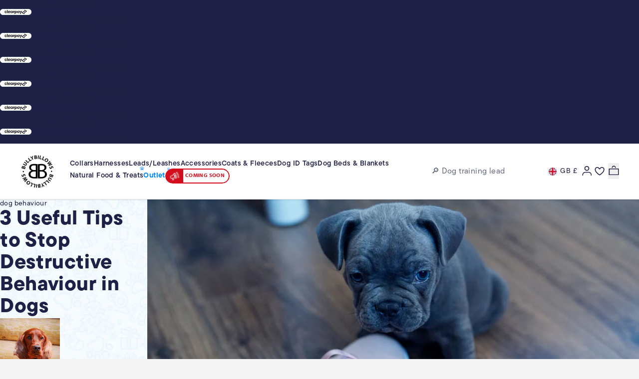

--- FILE ---
content_type: text/css
request_url: https://www.bullybillows.com/cdn/shop/t/281/compiled_assets/styles.css?v=103214
body_size: 2923
content:
.header-wrapper{position:relative;z-index:50}.header{display:grid;grid-template-columns:60px auto;align-items:center;height:64px;padding:0 1rem;border-bottom:1px solid var(--secondary-color);box-shadow:0 1px 3px #0000001a;gap:1rem}@media (min-width: 1024px){.header{height:112px;padding:0 2.5rem;grid-template-columns:80px auto auto;gap:1.25rem}}.header-logo{display:flex;align-items:center;width:60px}.header-logo a{display:block}.header-logo img{width:50px;height:50px;aspect-ratio:1;object-fit:cover}@media (min-width: 1024px){.header-logo{width:80px}.header-logo img{width:70px;height:70px}}.header-navigation{display:none}@media (min-width: 1024px){.header-navigation{display:flex;align-items:center;flex-wrap:wrap;padding-block:1rem}}.header-search{display:block;padding:.5rem 0;width:100%}@media (min-width: 1024px){.header-search{max-width:280px;min-width:230px}}.header-actions{display:flex;align-items:center;gap:.5rem;margin-left:auto;width:100%}@media (min-width: 680px){.header-actions{gap:.75rem}}@media (min-width: 1024px){.header-actions{width:auto}}.js-country-selector-desktop{display:none}@media (min-width: 1024px){.js-country-selector-desktop{display:block}}.header-wishlist{position:relative;display:flex;align-items:center;margin-left:-.5rem}.wishlist-indicator{display:none;position:absolute;top:5px;right:4px;width:8px;height:8px;background:#2563eb;border-radius:50%}.wishlist-indicator:not(.hidden){display:block}.mobile-nav-trigger{display:flex;align-items:center;justify-content:center;padding:.5rem;padding-right:0;padding-left:1rem;background:none;border:none;cursor:pointer;border-radius:.5rem;transition:all .2s ease}@media (min-width: 1024px){.mobile-nav-trigger{display:none}}.mobile-nav-trigger .hamburger-icon,.mobile-nav-trigger .close-icon{transition:opacity .2s ease,transform .2s ease}.mobile-nav-trigger .close-icon,.mobile-nav-trigger.is-open .hamburger-icon{display:none}.mobile-nav-trigger.is-open .close-icon{display:block}.sr-only{position:absolute;width:1px;height:1px;padding:0;margin:-1px;overflow:hidden;clip:rect(0,0,0,0);white-space:nowrap;border:0}.hidden{display:none}.cart-item{display:grid;grid-template-columns:48px auto;gap:8px;border-bottom:1px solid #e4e4e4;padding-block:1rem}.cart-item:first-child{padding-top:0}.cart-item-image{width:48px;height:48px}.cart-item-image img{width:100%;height:100%;border-radius:8px;object-fit:cover}.cart-item-product-title,.cart-item-product-title a{font-size:14px;font-weight:300;line-height:16px}.cart-item-low-stock-badge{display:inline-block;background-color:#dc2626;color:#fff;font-size:10px;font-weight:600;text-transform:uppercase;letter-spacing:.025em;padding:2px 6px;border-radius:4px;line-height:1.2;margin-top:4px}.cart-item-product-option,.cart-item-product-properties{font-size:12px;font-weight:300}.cart-item-product-option .label,.cart-item-product-properties .label,.cart-item-product-option .value,.cart-item-product-properties .value{white-space:nowrap;font-size:12px;font-weight:300}.cart-item-product-properties .pre-order{font-weight:600}.personalised_dispatch_time{display:flex;align-items:center;gap:4px;margin-top:8px;font-size:12px}.selling-plan-name{font-weight:300;font-size:12px}.treat-shipping-info{display:flex;gap:4px;align-items:center;margin-top:2px}.treat-shipping-info p{font-size:12px}.treat-shipping-info img{width:12px;height:12px}.cart-item-footer{display:flex;justify-content:space-between;align-items:center;margin-top:8px}.cart-item-prices{display:flex;gap:12px;align-items:center}.original-price{font-size:12px;font-weight:400;text-decoration:line-through;color:#10b981}.original-price.hidden{display:none}.current-price{font-size:12px;font-weight:400}.cart-item-savings-badge{display:inline-block;background-color:#059669;color:#fff;font-size:10px;font-weight:600;text-transform:uppercase;letter-spacing:.025em;padding:2px 6px;border-radius:4px;line-height:1.2}.cart-item-savings-badge.hidden{display:none}.modifier-controls{display:flex;gap:24px;align-items:center}.quantity-selector{display:flex;gap:0;align-items:center}.quantity-selector button{display:flex;align-items:center;justify-content:center;width:24px;height:32px;padding:0;min-width:24px}.quantity-selector button:disabled{background:transparent;cursor:not-allowed}.quantity-selector button span{display:flex;align-items:center;justify-content:center;width:12px;height:12px}.quantity-selector .input-quantity{padding-inline:0}.quantity-selector [data-minus-btn].hide-minus{display:none!important}.cart-item-remove{display:contents;text-decoration:none}.cart-item-remove.hide-remove{display:none!important}.cart-item-quantity{pointer-events:none;max-width:40px;text-align:center;border:none;padding:0;font-weight:600;outline:none;font-size:13px;padding-block:0!important;font-size:13px!important}.product-card{opacity:1!important;visibility:visible!important}@keyframes bell-ring{0%,to{transform:rotate(0)}25%{transform:rotate(-5deg)}75%{transform:rotate(5deg)}}.product-card{position:relative;border-radius:var(--border-rounded);overflow:hidden;box-shadow:var(--light-shadow);display:flex;width:100%;height:100%;flex-direction:column;background:var(--white);transition:var(--transition03)}.product-card:hover,.product-card:focus{box-shadow:var(--dark-shadow)}.product-card.product-out-of-stock{opacity:.8}.product-card.product-out-of-stock:hover,.product-card.product-out-of-stock:focus{box-shadow:var(--light-shadow)}.product-card>a{display:contents}@supports (-webkit-touch-callout: none){.product-card>a{display:flex;flex-direction:column;height:100%}}.product-card .image-container{position:relative;display:flex;flex-direction:column;isolation:isolate}@media (min-width: 768px){.product-card .image-container{flex-direction:row}}.product-card .image-container .image-carousel-wrapper{position:relative;width:100%;aspect-ratio:1 / 1;transform:translateZ(0);-webkit-transform:translateZ(0);flex-shrink:0}.product-card .image-container .image-carousel{display:flex;overflow-x:auto;overflow-y:hidden;scroll-snap-type:x mandatory;scroll-behavior:smooth;scrollbar-width:none;gap:0;cursor:grab;width:100%;height:100%}.product-card .image-container .image-carousel:active{cursor:grabbing}.product-card .image-container .image-carousel::-webkit-scrollbar{display:none}.product-card .image-container .image-carousel img{aspect-ratio:1 / 1;object-fit:cover;width:100%;flex-shrink:0;scroll-snap-align:start;pointer-events:none}.product-card .image-container .image-carousel__dots{position:static;display:flex;gap:.3rem;padding:.3rem .4rem;border-radius:999px;backdrop-filter:blur(8px);-webkit-backdrop-filter:blur(8px);background:#ffffffe6;pointer-events:auto;border:1px solid var(--off-white);width:fit-content;margin:.5rem auto 0;min-height:16px;flex-shrink:0}.product-card .image-container .image-carousel__dots:empty{background:transparent;backdrop-filter:none;-webkit-backdrop-filter:none;box-shadow:none;border:none;padding:.3rem .4rem;min-height:16px;visibility:hidden}@media (min-width: 768px){.product-card .image-container .image-carousel__dots{position:absolute;bottom:1rem;left:50%;transform:translate(-50%);margin:0;gap:.5rem;padding:.5rem .75rem;min-height:24px;box-shadow:0 4px 6px -1px #0000001a,0 2px 4px -2px #0000001a;border:none;z-index:5}.product-card .image-container .image-carousel__dots:empty{display:none;visibility:visible}}.product-card .image-container .image-carousel__dots button{width:5px;height:5px;border-radius:999px;background:#1f20454d;border:none;padding:0;cursor:pointer;transition:all .3s ease}.product-card .image-container .image-carousel__dots button:hover{background:#1f204580}.product-card .image-container .image-carousel__dots button.active{width:16px;background:var(--primary-color, #1F2045)}@media (min-width: 768px){.product-card .image-container .image-carousel__dots button{width:8px;height:8px}.product-card .image-container .image-carousel__dots button.active{width:24px}}.product-card .image-container .product-tag-bar{position:absolute;top:.75rem;left:.75rem}.product-card .image-container .product-tag-bar .product-sale-tag,.product-card .image-container .product-tag-bar .product-stock-tag{text-transform:uppercase;font-size:.75rem;letter-spacing:.025rem;line-height:10px;font-weight:600!important;font-size:10px!important;font-family:myriad-pro,sans-serif;padding-block:.375rem;padding-inline:.375rem;border-radius:6px;box-shadow:0 1px 3px #0000001a,0 1px 2px -1px #0000001a}.product-card .image-container .product-tag-bar .product-sale-tag{background:#f0fdf4;color:#16a34a}.product-card .image-container .product-tag-bar .product-stock-tag.out-of-stock{background:red;color:#fff;border:1px solid #ff0000;display:flex;align-items:center;gap:.375rem;position:relative;padding-block:.25rem}.product-card .image-container .product-tag-bar .product-stock-tag.out-of-stock .stock-text{font-weight:600!important;font-size:10px!important}.product-card .image-container .product-tag-bar .product-stock-tag.out-of-stock svg{width:12px;height:12px;transform-origin:50% 0%;animation:bell-ring 1s ease-in-out infinite}.product-card .image-container .wishlist-icon{position:absolute;top:.75rem;right:.75rem;font-size:1.125rem}@media (width >= 64em){.product-card .image-container .product-tag-bar{top:1.25rem;left:1.25rem}.product-card .image-container .product-tag-bar .product-sale-tag,.product-card .image-container .product-tag-bar .product-stock-tag{padding-inline:.75rem}.product-card .image-container .wishlist-icon{position:absolute;top:1.25rem;right:1.25rem}}.product-card .content-container{padding:.75rem;flex-grow:1;display:flex;flex-direction:column;justify-content:space-between;gap:.5rem}.product-card .content-container .upper-content-wrapper .title-block{display:flex;flex-direction:column;gap:.25rem}.product-card .content-container .upper-content-wrapper .title-block .product-title{font-size:.875rem;font-weight:500;line-height:1.1;letter-spacing:.04rem}.product-card .content-container .pre-order-message{display:block;font-size:.875rem;font-weight:600;padding-bottom:.5rem;display:flex;align-items:center;gap:.5rem}.product-card .content-container .free-pers-badge{display:flex;align-items:center;gap:.25rem;font-size:.75rem;font-weight:600;color:#2baa39;background-color:#fff;padding-block:.25rem;border-radius:8px}.product-card .content-container .free-pers-badge span{font-weight:600;font-size:12px}.product-card .content-container .price-container{display:flex;justify-self:flex-end;justify-content:space-between;flex-direction:column}.product-card .content-container .price-container .price-block{display:flex;flex-direction:column}.product-card .content-container .price-container .price-block .product-pricing-container{display:flex;flex-direction:column;width:max-content}.product-card .content-container .price-container .price-block .product-discount-border{width:100%;border:2px solid var(--primary-color);margin-top:2px;gap:4px;display:flex;border-radius:6px 6px 0 0;padding:2px 8px}.product-card .content-container .price-container .price-block .product-compare-price{text-decoration:line-through;font-size:10px;color:#ef4444}.product-card .content-container .price-container .price-block .product-compare-price.hidden{display:none}.product-card .content-container .price-container .price-block .product-main-price{font-weight:800;font-size:13px;color:var(--primary-color)}.product-card .content-container .price-container .price-block .product-saving{text-align:center;text-transform:uppercase;font-size:.625rem;line-height:.875rem;font-weight:700;letter-spacing:.05em;background-color:var(--primary-color);color:var(--white);padding:0 2px;border:2px solid var(--primary-color);border-radius:0 0 6px 6px}.product-card .content-container .price-container .price-block .product-saving.hidden{display:none}.product-card .content-container .price-container .price-block>p{font-size:.75rem;font-weight:600}.product-card .content-container .price-container .price-block>p.product-compare-price{font-size:.625rem}.product-card .content-container .product-discount-message,.product-card .content-container .loox-rating{margin-top:.5rem;font-size:11px;font-weight:500}.product-card .content-container .loox-rating-label{font-size:10px}@media (width >= 40em){.product-card .content-container .upper-content-wrapper .title-block .product-title{font-size:1.25rem;font-weight:800}.product-card .content-container .price-container{align-items:center;flex-direction:row}.product-card .content-container .price-container .price-block>p,.product-card .content-container .price-container .price-block p.product-compare-price{font-size:.875rem}.product-card .content-container .loox-rating{margin-top:0;font-size:14px}.product-card .content-container .loox-rating-label{font-size:12px}}@media (width >= 64em){.product-card .content-container{padding:1rem}.product-card .content-container .upper-content-wrapper{display:grid;gap:.5rem}.product-card .content-container .upper-content-wrapper .title-block{gap:.5rem}.product-card .content-container .price-container .price-block{gap:.75rem}}.quick-view-button-container{position:absolute;right:.75rem;bottom:.75rem;z-index:10;transform:translateZ(0);-webkit-transform:translateZ(0)}.quick-view-button-container .quick-view-btn{display:flex;align-items:center;justify-content:center;width:2rem;height:2rem;background:var(--white);color:var(--primary-color);border:none;border-radius:50%;cursor:pointer;transition:var(--transition03);box-shadow:var(--dark-shadow);opacity:1;visibility:visible}.quick-view-button-container .quick-view-btn:hover{background:var(--primary-color);color:var(--white);transform:scale(1.1);box-shadow:var(--dark-shadow)}.quick-view-button-container .quick-view-btn svg{width:.875rem;height:.875rem;flex-shrink:0}@media (min-width: 768px){.quick-view-button-container .quick-view-btn{width:2.5rem;height:2.5rem}.quick-view-button-container .quick-view-btn svg{width:1rem;height:1rem}}@media (width >= 40em){.quick-view-button-container{right:unset;left:.75rem;bottom:1rem}}.quick-view-modal{position:fixed;top:0;left:0;width:100vw;height:100vh;z-index:9999;opacity:0;visibility:hidden;transition:opacity .3s ease,visibility .3s ease}.quick-view-modal.modal-open{opacity:1;visibility:visible}@media (max-width: 48em){.quick-view-modal{height:100dvh}}.quick-view-modal .modal-backdrop{position:absolute;top:0;left:0;width:100%;height:100%;background:#0009;-webkit-backdrop-filter:blur(8px);backdrop-filter:blur(8px);display:flex;align-items:center;justify-content:center;padding:2rem}.quick-view-modal .modal-backdrop .modal-content-container{display:flex;align-items:center;justify-content:center;width:100%;height:100%}.quick-view-modal .modal-backdrop .modal-content{background:var(--white);border-radius:1.5rem;max-width:56rem;width:100%;max-height:85vh;overflow:hidden;box-shadow:0 25px 50px -12px #00000040;position:relative;animation:modalSlideIn .4s cubic-bezier(.4,0,.2,1)}.quick-view-modal .modal-backdrop .modal-content .modal-header{display:flex;justify-content:space-between;align-items:center;padding:2rem 2rem 0}.quick-view-modal .modal-backdrop .modal-content .modal-header .modal-title{font-size:1.5rem;font-weight:700;margin:0;color:var(--darkest-text);line-height:1.2}.quick-view-modal .modal-backdrop .modal-content .modal-header .modal-close-btn{background:var(--light-grey);border:none;cursor:pointer;padding:.75rem;border-radius:50%;transition:var(--transition03);display:flex;align-items:center;justify-content:center}.quick-view-modal .modal-backdrop .modal-content .modal-header .modal-close-btn:hover{background:var(--border-grey);transform:scale(1.05)}.quick-view-modal .modal-backdrop .modal-content .modal-header .modal-close-btn svg{width:1.25rem;height:1.25rem}.quick-view-modal .modal-backdrop .modal-content .modal-body{display:grid;grid-template-columns:1.2fr 1fr;gap:3rem;padding:2rem}.quick-view-modal .modal-backdrop .modal-content .modal-body .modal-image-section .modal-carousel{position:relative;border-radius:1rem;overflow:hidden;background:var(--light-grey)}.quick-view-modal .modal-backdrop .modal-content .modal-body .modal-image-section .modal-carousel .carousel-container{display:flex;overflow-x:auto;scroll-snap-type:x mandatory;scroll-behavior:smooth;scrollbar-width:none}.quick-view-modal .modal-backdrop .modal-content .modal-body .modal-image-section .modal-carousel .carousel-container::-webkit-scrollbar{display:none}.quick-view-modal .modal-backdrop .modal-content .modal-body .modal-image-section .modal-carousel .carousel-container .carousel-slide{min-width:100%;aspect-ratio:1 / 1;scroll-snap-align:start}.quick-view-modal .modal-backdrop .modal-content .modal-body .modal-image-section .modal-carousel .carousel-container .carousel-slide .carousel-image{width:100%;height:100%;object-fit:cover}.quick-view-modal .modal-backdrop .modal-content .modal-body .modal-image-section .modal-carousel .carousel-container .carousel-slide .no-image-placeholder{width:100%;height:100%;display:flex;flex-direction:column;align-items:center;justify-content:center;background:var(--light-grey, #f8f9fa);color:var(--muted-text, #6b7280);gap:1rem}.quick-view-modal .modal-backdrop .modal-content .modal-body .modal-image-section .modal-carousel .carousel-container .carousel-slide .no-image-placeholder svg{opacity:.6}.quick-view-modal .modal-backdrop .modal-content .modal-body .modal-image-section .modal-carousel .carousel-container .carousel-slide .no-image-placeholder p{margin:0;font-size:.875rem;font-weight:500}.quick-view-modal .modal-backdrop .modal-content .modal-body .modal-image-section .modal-carousel .carousel-btn{position:absolute;top:50%;transform:translateY(-50%);background:#fffffff2;-webkit-backdrop-filter:blur(8px);backdrop-filter:blur(8px);border:none;border-radius:50%;width:2.5rem;height:2.5rem;display:flex;align-items:center;justify-content:center;cursor:pointer;transition:var(--transition03);box-shadow:0 4px 12px #00000026}.quick-view-modal .modal-backdrop .modal-content .modal-body .modal-image-section .modal-carousel .carousel-btn:hover{background:var(--white);transform:translateY(-50%) scale(1.1);box-shadow:0 8px 25px #0003}.quick-view-modal .modal-backdrop .modal-content .modal-body .modal-image-section .modal-carousel .carousel-btn.carousel-prev{left:.5rem}.quick-view-modal .modal-backdrop .modal-content .modal-body .modal-image-section .modal-carousel .carousel-btn.carousel-next{right:.5rem}.quick-view-modal .modal-backdrop .modal-content .modal-body .modal-image-section .modal-carousel .carousel-btn svg{width:1.25rem;height:1.25rem}.quick-view-modal .modal-backdrop .modal-content .modal-body .modal-image-section .modal-carousel:has(.carousel-slide:only-child) .carousel-btn{display:none}.quick-view-modal .modal-backdrop .modal-content .modal-body .modal-info-section{display:flex;flex-direction:column;gap:1.75rem;padding:.5rem 0}.quick-view-modal .modal-backdrop .modal-content .modal-body .modal-info-section .modal-usps{display:flex;flex-direction:column;gap:1rem}.quick-view-modal .modal-backdrop .modal-content .modal-body .modal-info-section .modal-usps .usp-item{display:flex;align-items:center;gap:.75rem;font-size:.875rem;font-weight:500;color:var(--darkest-text)}.quick-view-modal .modal-backdrop .modal-content .modal-body .modal-info-section .modal-usps .usp-item svg{color:#10b981;flex-shrink:0;width:1rem;height:1rem}.quick-view-modal .modal-backdrop .modal-content .modal-body .modal-info-section .modal-description{position:relative}.quick-view-modal .modal-backdrop .modal-content .modal-body .modal-info-section .modal-description .description-content{max-height:12rem;overflow-y:auto;padding-right:1rem;font-size:.9375rem;line-height:1.6;color:var(--muted-text)}.quick-view-modal .modal-backdrop .modal-content .modal-body .modal-info-section .modal-description .description-content::-webkit-scrollbar{width:.375rem}.quick-view-modal .modal-backdrop .modal-content .modal-body .modal-info-section .modal-description .description-content::-webkit-scrollbar-track{background:#f1f5f9;border-radius:.1875rem}.quick-view-modal .modal-backdrop .modal-content .modal-body .modal-info-section .modal-description .description-content::-webkit-scrollbar-thumb{background:#cbd5e1;border-radius:.1875rem}:is():hover{background:#94a3b8}.quick-view-modal .modal-backdrop .modal-content .modal-body .modal-info-section .modal-footer{display:flex;justify-content:space-between;align-items:center;padding-top:1.5rem;border-top:1px solid var(--border-grey);margin-top:auto}.quick-view-modal .modal-backdrop .modal-content .modal-body .modal-info-section .modal-footer .modal-price{display:flex;align-items:baseline;gap:.75rem}.quick-view-modal .modal-backdrop .modal-content .modal-body .modal-info-section .modal-footer .modal-price .compare-price{font-size:1rem;color:var(--muted-text);text-decoration:line-through;margin:0;font-weight:500}.quick-view-modal .modal-backdrop .modal-content .modal-body .modal-info-section .modal-footer .modal-price .current-price{font-size:1.75rem;font-weight:700;margin:0;color:var(--darkest-text)}.quick-view-modal .modal-backdrop .modal-content .modal-body .modal-info-section .modal-footer .modal-price .current-price.sale-price{color:#ff3d00}.quick-view-modal .modal-backdrop .modal-content .modal-body .modal-info-section .modal-footer .modal-cta-btn{padding:1rem 2rem;background:var(--primary-color);color:var(--white);border:none;border-radius:.75rem;font-weight:600;font-size:.9375rem;text-decoration:none;cursor:pointer;transition:var(--transition03);box-shadow:0 4px 12px #0000001a}.quick-view-modal .modal-backdrop .modal-content .modal-body .modal-info-section .modal-footer .modal-cta-btn:hover{background:var(--secondary-color);box-shadow:0 8px 25px #00000026}@media (max-width: 48em){.quick-view-modal .modal-backdrop .modal-content{border-radius:1rem;margin:0;max-height:92dvh;overflow-y:auto}.quick-view-modal .modal-backdrop .modal-content .modal-body{grid-template-columns:1fr;gap:2rem;padding:1.5rem}.quick-view-modal .modal-backdrop .modal-content .modal-header{padding:1.5rem 1.5rem 0}.quick-view-modal .modal-backdrop .modal-content .modal-header .modal-title{font-size:1.25rem}.quick-view-modal .modal-backdrop .modal-content .modal-info-section .modal-description .description-content{max-height:8rem}.quick-view-modal .modal-backdrop .modal-content .modal-footer{padding-bottom:2.5rem}}@media (max-width: 48em){.quick-view-modal .modal-backdrop{padding:0 1rem;align-items:flex-start}}@keyframes modalSlideIn{0%{opacity:0;transform:scale(.95) translateY(20px)}to{opacity:1;transform:scale(1) translateY(0)}}
/*# sourceMappingURL=/cdn/shop/t/281/compiled_assets/styles.css.map?v=103214 */
